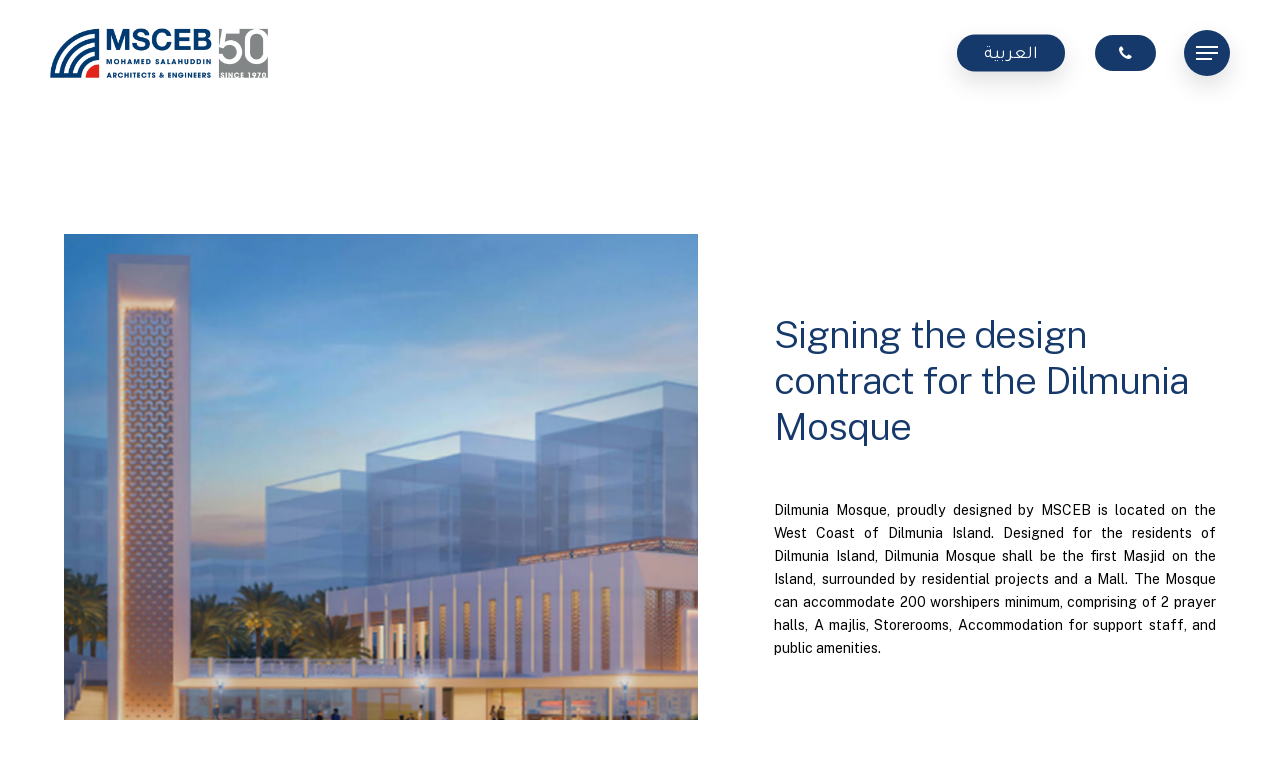

--- FILE ---
content_type: text/html; charset=UTF-8
request_url: https://msceb.com/%D8%AA%D9%88%D9%82%D9%8A%D8%B9-%D8%B9%D9%82%D8%AF-%D8%AA%D8%B5%D9%85%D9%8A%D9%85-%D9%85%D8%B3%D8%AC%D8%AF-%D8%AF%D9%84%D9%85%D9%88%D9%86%D9%8A%D8%A7/
body_size: 12775
content:
<!doctype html><html dir="ltr" lang="en-US" prefix="og: https://ogp.me/ns#" class="no-js"><head><meta charset="UTF-8"><meta name="viewport" content="width=device-width, initial-scale=1, maximum-scale=1, user-scalable=0" /><script async src='https://www.googletagmanager.com/gtag/js?id=G-Y2313ESTGE'></script> <script>window.dataLayer = window.dataLayer || [];
  function gtag(){dataLayer.push(arguments);}
  gtag('js', new Date());

  gtag('config', 'G-Y2313ESTGE');</script><link media="all" href="https://msceb.com/wp-content/cache/autoptimize/css/autoptimize_25ce0c0bd27990cb754d16d62730039d.css" rel="stylesheet"><title>Signing the design contract for the Dilmunia Mosque - MSCEB</title><meta name="description" content="Dilmunia Mosque, proudly designed by MSCEB is located on the West Coast of Dilmunia Island. Designed for the residents of Dilmunia Island, Dilmunia Mosque shall be the first Masjid on the Island, surrounded by residential projects and a Mall. The Mosque can accommodate 200 worshipers minimum, comprising of 2 prayer halls, A majlis, Storerooms, Accommodation for support staff, and public amenities." /><meta name="robots" content="max-image-preview:large" /><meta name="author" content="Rakan Baiz"/><link rel="canonical" href="https://msceb.com/%d8%aa%d9%88%d9%82%d9%8a%d8%b9-%d8%b9%d9%82%d8%af-%d8%aa%d8%b5%d9%85%d9%8a%d9%85-%d9%85%d8%b3%d8%ac%d8%af-%d8%af%d9%84%d9%85%d9%88%d9%86%d9%8a%d8%a7/" /><meta name="generator" content="All in One SEO (AIOSEO) 4.9.3" /><meta property="og:locale" content="en_US" /><meta property="og:site_name" content="MSCEB - Quality is a Tradition" /><meta property="og:type" content="article" /><meta property="og:title" content="Signing the design contract for the Dilmunia Mosque - MSCEB" /><meta property="og:description" content="Dilmunia Mosque, proudly designed by MSCEB is located on the West Coast of Dilmunia Island. Designed for the residents of Dilmunia Island, Dilmunia Mosque shall be the first Masjid on the Island, surrounded by residential projects and a Mall. The Mosque can accommodate 200 worshipers minimum, comprising of 2 prayer halls, A majlis, Storerooms, Accommodation for support staff, and public amenities." /><meta property="og:url" content="https://msceb.com/%d8%aa%d9%88%d9%82%d9%8a%d8%b9-%d8%b9%d9%82%d8%af-%d8%aa%d8%b5%d9%85%d9%8a%d9%85-%d9%85%d8%b3%d8%ac%d8%af-%d8%af%d9%84%d9%85%d9%88%d9%86%d9%8a%d8%a7/" /><meta property="article:published_time" content="2020-09-07T07:33:03+00:00" /><meta property="article:modified_time" content="2023-03-15T10:03:16+00:00" /><meta name="twitter:card" content="summary_large_image" /><meta name="twitter:title" content="Signing the design contract for the Dilmunia Mosque - MSCEB" /><meta name="twitter:description" content="Dilmunia Mosque, proudly designed by MSCEB is located on the West Coast of Dilmunia Island. Designed for the residents of Dilmunia Island, Dilmunia Mosque shall be the first Masjid on the Island, surrounded by residential projects and a Mall. The Mosque can accommodate 200 worshipers minimum, comprising of 2 prayer halls, A majlis, Storerooms, Accommodation for support staff, and public amenities." /> <script type="application/ld+json" class="aioseo-schema">{"@context":"https:\/\/schema.org","@graph":[{"@type":"BlogPosting","@id":"https:\/\/msceb.com\/%d8%aa%d9%88%d9%82%d9%8a%d8%b9-%d8%b9%d9%82%d8%af-%d8%aa%d8%b5%d9%85%d9%8a%d9%85-%d9%85%d8%b3%d8%ac%d8%af-%d8%af%d9%84%d9%85%d9%88%d9%86%d9%8a%d8%a7\/#blogposting","name":"Signing the design contract for the Dilmunia Mosque - MSCEB","headline":"Signing the design contract for the Dilmunia Mosque","author":{"@id":"https:\/\/msceb.com\/author\/rakan\/#author"},"publisher":{"@id":"https:\/\/msceb.com\/#organization"},"image":{"@type":"ImageObject","url":"https:\/\/msceb.com\/wp-content\/uploads\/2022\/12\/\u062a\u0648\u0642\u064a\u0639-\u0639\u0642\u062f-\u062a\u0635\u0645\u064a\u0645-\u0645\u0633\u062c\u062f-\u062f\u0644\u0645\u0648\u0646\u064a\u0627.png","width":1018,"height":587},"datePublished":"2020-09-07T07:33:03+03:00","dateModified":"2023-03-15T10:03:16+03:00","inLanguage":"en-US","mainEntityOfPage":{"@id":"https:\/\/msceb.com\/%d8%aa%d9%88%d9%82%d9%8a%d8%b9-%d8%b9%d9%82%d8%af-%d8%aa%d8%b5%d9%85%d9%8a%d9%85-%d9%85%d8%b3%d8%ac%d8%af-%d8%af%d9%84%d9%85%d9%88%d9%86%d9%8a%d8%a7\/#webpage"},"isPartOf":{"@id":"https:\/\/msceb.com\/%d8%aa%d9%88%d9%82%d9%8a%d8%b9-%d8%b9%d9%82%d8%af-%d8%aa%d8%b5%d9%85%d9%8a%d9%85-%d9%85%d8%b3%d8%ac%d8%af-%d8%af%d9%84%d9%85%d9%88%d9%86%d9%8a%d8%a7\/#webpage"},"articleSection":"News"},{"@type":"BreadcrumbList","@id":"https:\/\/msceb.com\/%d8%aa%d9%88%d9%82%d9%8a%d8%b9-%d8%b9%d9%82%d8%af-%d8%aa%d8%b5%d9%85%d9%8a%d9%85-%d9%85%d8%b3%d8%ac%d8%af-%d8%af%d9%84%d9%85%d9%88%d9%86%d9%8a%d8%a7\/#breadcrumblist","itemListElement":[{"@type":"ListItem","@id":"https:\/\/msceb.com#listItem","position":1,"name":"Home","item":"https:\/\/msceb.com","nextItem":{"@type":"ListItem","@id":"https:\/\/msceb.com\/category\/news\/#listItem","name":"News"}},{"@type":"ListItem","@id":"https:\/\/msceb.com\/category\/news\/#listItem","position":2,"name":"News","item":"https:\/\/msceb.com\/category\/news\/","nextItem":{"@type":"ListItem","@id":"https:\/\/msceb.com\/%d8%aa%d9%88%d9%82%d9%8a%d8%b9-%d8%b9%d9%82%d8%af-%d8%aa%d8%b5%d9%85%d9%8a%d9%85-%d9%85%d8%b3%d8%ac%d8%af-%d8%af%d9%84%d9%85%d9%88%d9%86%d9%8a%d8%a7\/#listItem","name":"Signing the design contract for the Dilmunia Mosque"},"previousItem":{"@type":"ListItem","@id":"https:\/\/msceb.com#listItem","name":"Home"}},{"@type":"ListItem","@id":"https:\/\/msceb.com\/%d8%aa%d9%88%d9%82%d9%8a%d8%b9-%d8%b9%d9%82%d8%af-%d8%aa%d8%b5%d9%85%d9%8a%d9%85-%d9%85%d8%b3%d8%ac%d8%af-%d8%af%d9%84%d9%85%d9%88%d9%86%d9%8a%d8%a7\/#listItem","position":3,"name":"Signing the design contract for the Dilmunia Mosque","previousItem":{"@type":"ListItem","@id":"https:\/\/msceb.com\/category\/news\/#listItem","name":"News"}}]},{"@type":"Organization","@id":"https:\/\/msceb.com\/#organization","name":"Mohamed Salahuddin Architects & Engineers","description":"Quality is a Tradition","url":"https:\/\/msceb.com\/","telephone":"+97317815775","logo":{"@type":"ImageObject","url":"https:\/\/msceb.com\/wp-content\/uploads\/2022\/09\/MSCEB-LOGO-colored-1.png","@id":"https:\/\/msceb.com\/%d8%aa%d9%88%d9%82%d9%8a%d8%b9-%d8%b9%d9%82%d8%af-%d8%aa%d8%b5%d9%85%d9%8a%d9%85-%d9%85%d8%b3%d8%ac%d8%af-%d8%af%d9%84%d9%85%d9%88%d9%86%d9%8a%d8%a7\/#organizationLogo","width":1500,"height":344},"image":{"@id":"https:\/\/msceb.com\/%d8%aa%d9%88%d9%82%d9%8a%d8%b9-%d8%b9%d9%82%d8%af-%d8%aa%d8%b5%d9%85%d9%8a%d9%85-%d9%85%d8%b3%d8%ac%d8%af-%d8%af%d9%84%d9%85%d9%88%d9%86%d9%8a%d8%a7\/#organizationLogo"}},{"@type":"Person","@id":"https:\/\/msceb.com\/author\/rakan\/#author","url":"https:\/\/msceb.com\/author\/rakan\/","name":"Rakan Baiz","image":{"@type":"ImageObject","@id":"https:\/\/msceb.com\/%d8%aa%d9%88%d9%82%d9%8a%d8%b9-%d8%b9%d9%82%d8%af-%d8%aa%d8%b5%d9%85%d9%8a%d9%85-%d9%85%d8%b3%d8%ac%d8%af-%d8%af%d9%84%d9%85%d9%88%d9%86%d9%8a%d8%a7\/#authorImage","url":"https:\/\/secure.gravatar.com\/avatar\/df4db8f7abe5d9a43353ca5abcb8a48173c5f1a446e41aee311d602ebc19618d?s=96&d=mm&r=g","width":96,"height":96,"caption":"Rakan Baiz"}},{"@type":"WebPage","@id":"https:\/\/msceb.com\/%d8%aa%d9%88%d9%82%d9%8a%d8%b9-%d8%b9%d9%82%d8%af-%d8%aa%d8%b5%d9%85%d9%8a%d9%85-%d9%85%d8%b3%d8%ac%d8%af-%d8%af%d9%84%d9%85%d9%88%d9%86%d9%8a%d8%a7\/#webpage","url":"https:\/\/msceb.com\/%d8%aa%d9%88%d9%82%d9%8a%d8%b9-%d8%b9%d9%82%d8%af-%d8%aa%d8%b5%d9%85%d9%8a%d9%85-%d9%85%d8%b3%d8%ac%d8%af-%d8%af%d9%84%d9%85%d9%88%d9%86%d9%8a%d8%a7\/","name":"Signing the design contract for the Dilmunia Mosque - MSCEB","description":"Dilmunia Mosque, proudly designed by MSCEB is located on the West Coast of Dilmunia Island. Designed for the residents of Dilmunia Island, Dilmunia Mosque shall be the first Masjid on the Island, surrounded by residential projects and a Mall. The Mosque can accommodate 200 worshipers minimum, comprising of 2 prayer halls, A majlis, Storerooms, Accommodation for support staff, and public amenities.","inLanguage":"en-US","isPartOf":{"@id":"https:\/\/msceb.com\/#website"},"breadcrumb":{"@id":"https:\/\/msceb.com\/%d8%aa%d9%88%d9%82%d9%8a%d8%b9-%d8%b9%d9%82%d8%af-%d8%aa%d8%b5%d9%85%d9%8a%d9%85-%d9%85%d8%b3%d8%ac%d8%af-%d8%af%d9%84%d9%85%d9%88%d9%86%d9%8a%d8%a7\/#breadcrumblist"},"author":{"@id":"https:\/\/msceb.com\/author\/rakan\/#author"},"creator":{"@id":"https:\/\/msceb.com\/author\/rakan\/#author"},"image":{"@type":"ImageObject","url":"https:\/\/msceb.com\/wp-content\/uploads\/2022\/12\/\u062a\u0648\u0642\u064a\u0639-\u0639\u0642\u062f-\u062a\u0635\u0645\u064a\u0645-\u0645\u0633\u062c\u062f-\u062f\u0644\u0645\u0648\u0646\u064a\u0627.png","@id":"https:\/\/msceb.com\/%d8%aa%d9%88%d9%82%d9%8a%d8%b9-%d8%b9%d9%82%d8%af-%d8%aa%d8%b5%d9%85%d9%8a%d9%85-%d9%85%d8%b3%d8%ac%d8%af-%d8%af%d9%84%d9%85%d9%88%d9%86%d9%8a%d8%a7\/#mainImage","width":1018,"height":587},"primaryImageOfPage":{"@id":"https:\/\/msceb.com\/%d8%aa%d9%88%d9%82%d9%8a%d8%b9-%d8%b9%d9%82%d8%af-%d8%aa%d8%b5%d9%85%d9%8a%d9%85-%d9%85%d8%b3%d8%ac%d8%af-%d8%af%d9%84%d9%85%d9%88%d9%86%d9%8a%d8%a7\/#mainImage"},"datePublished":"2020-09-07T07:33:03+03:00","dateModified":"2023-03-15T10:03:16+03:00"},{"@type":"WebSite","@id":"https:\/\/msceb.com\/#website","url":"https:\/\/msceb.com\/","name":"MSCEB","alternateName":"Mohamed Salahuddin Architects & Engineers","description":"Quality is a Tradition","inLanguage":"en-US","publisher":{"@id":"https:\/\/msceb.com\/#organization"}}]}</script> <link rel='dns-prefetch' href='//client.crisp.chat' /><link rel='dns-prefetch' href='//fonts.googleapis.com' /><link rel="alternate" type="application/rss+xml" title="MSCEB &raquo; Feed" href="https://msceb.com/feed/" /><link rel="alternate" type="application/rss+xml" title="MSCEB &raquo; Comments Feed" href="https://msceb.com/comments/feed/" /><link rel="alternate" type="application/rss+xml" title="MSCEB &raquo; Signing the design contract for the Dilmunia Mosque Comments Feed" href="https://msceb.com/%d8%aa%d9%88%d9%82%d9%8a%d8%b9-%d8%b9%d9%82%d8%af-%d8%aa%d8%b5%d9%85%d9%8a%d9%85-%d9%85%d8%b3%d8%ac%d8%af-%d8%af%d9%84%d9%85%d9%88%d9%86%d9%8a%d8%a7/feed/" /><link rel="alternate" title="oEmbed (JSON)" type="application/json+oembed" href="https://msceb.com/wp-json/oembed/1.0/embed?url=https%3A%2F%2Fmsceb.com%2F%25d8%25aa%25d9%2588%25d9%2582%25d9%258a%25d8%25b9-%25d8%25b9%25d9%2582%25d8%25af-%25d8%25aa%25d8%25b5%25d9%2585%25d9%258a%25d9%2585-%25d9%2585%25d8%25b3%25d8%25ac%25d8%25af-%25d8%25af%25d9%2584%25d9%2585%25d9%2588%25d9%2586%25d9%258a%25d8%25a7%2F" /><link rel="alternate" title="oEmbed (XML)" type="text/xml+oembed" href="https://msceb.com/wp-json/oembed/1.0/embed?url=https%3A%2F%2Fmsceb.com%2F%25d8%25aa%25d9%2588%25d9%2582%25d9%258a%25d8%25b9-%25d8%25b9%25d9%2582%25d8%25af-%25d8%25aa%25d8%25b5%25d9%2585%25d9%258a%25d9%2585-%25d9%2585%25d8%25b3%25d8%25ac%25d8%25af-%25d8%25af%25d9%2584%25d9%2585%25d9%2588%25d9%2586%25d9%258a%25d8%25a7%2F&#038;format=xml" /><link rel="preload" href="https://msceb.com/wp-content/themes/salient/css/fonts/icomoon.woff?v=1.3" as="font" type="font/woff" crossorigin="anonymous"><link rel='stylesheet' id='add_google_fonts-css' href='https://fonts.googleapis.com/css2?family=Noto+Kufi+Arabic%3Awght%40400%3B600&#038;display=swap&#038;ver=6.9' type='text/css' media='all' /><link rel='stylesheet' id='nectar_default_font_open_sans-css' href='https://fonts.googleapis.com/css?family=Open+Sans%3A300%2C400%2C600%2C700&#038;subset=latin%2Clatin-ext&#038;display=swap' type='text/css' media='all' /><link rel='stylesheet' id='salient-wp-menu-dynamic-css' href='https://msceb.com/wp-content/cache/autoptimize/css/autoptimize_single_c4f5b94ca13e62c4bedf61ec1f08ecf9.css?ver=57694' type='text/css' media='all' /><link rel='stylesheet' id='redux-google-fonts-salient_redux-css' href='https://fonts.googleapis.com/css?family=Urbanist%3A700%2C600%2C400%7CPublic+Sans%3A500%2C400%2C300%7CCormorant%3A400italic%2C600%7CSource+Sans+Pro%3A600%7CCastoro%3A400&#038;subset=latin&#038;display=swap&#038;ver=1735545582' type='text/css' media='all' /> <script type="text/javascript" src="https://msceb.com/wp-includes/js/jquery/jquery.min.js?ver=3.7.1" id="jquery-core-js"></script> <script type="text/javascript" id="file_uploads_nfpluginsettings-js-extra">var params = {"clearLogRestUrl":"https://msceb.com/wp-json/nf-file-uploads/debug-log/delete-all","clearLogButtonId":"file_uploads_clear_debug_logger","downloadLogRestUrl":"https://msceb.com/wp-json/nf-file-uploads/debug-log/get-all","downloadLogButtonId":"file_uploads_download_debug_logger"};
//# sourceURL=file_uploads_nfpluginsettings-js-extra</script> <link rel="https://api.w.org/" href="https://msceb.com/wp-json/" /><link rel="alternate" title="JSON" type="application/json" href="https://msceb.com/wp-json/wp/v2/posts/1127" /><link rel="EditURI" type="application/rsd+xml" title="RSD" href="https://msceb.com/xmlrpc.php?rsd" /><meta name="generator" content="WordPress 6.9" /><link rel='shortlink' href='https://msceb.com/?p=1127' />  <script type="text/javascript">/* Default comment here */ 

jQuery(document).ready(function($) {
  $('img[title]').each(function() { $(this).removeAttr('title'); });
});</script> <link rel="alternate" hreflang="en-US" href="https://msceb.com/%D8%AA%D9%88%D9%82%D9%8A%D8%B9-%D8%B9%D9%82%D8%AF-%D8%AA%D8%B5%D9%85%D9%8A%D9%85-%D9%85%D8%B3%D8%AC%D8%AF-%D8%AF%D9%84%D9%85%D9%88%D9%86%D9%8A%D8%A7/"/><link rel="alternate" hreflang="ar" href="https://msceb.com/ar/%D8%AA%D9%88%D9%82%D9%8A%D8%B9-%D8%B9%D9%82%D8%AF-%D8%AA%D8%B5%D9%85%D9%8A%D9%85-%D9%85%D8%B3%D8%AC%D8%AF-%D8%AF%D9%84%D9%85%D9%88%D9%86%D9%8A%D8%A7/"/><link rel="alternate" hreflang="en" href="https://msceb.com/%D8%AA%D9%88%D9%82%D9%8A%D8%B9-%D8%B9%D9%82%D8%AF-%D8%AA%D8%B5%D9%85%D9%8A%D9%85-%D9%85%D8%B3%D8%AC%D8%AF-%D8%AF%D9%84%D9%85%D9%88%D9%86%D9%8A%D8%A7/"/> <script type="text/javascript">var root = document.getElementsByTagName( "html" )[0]; root.setAttribute( "class", "js" );</script><script>window.addEventListener('load', function() {
  var paragraphs = document.querySelectorAll('p span.inner:last-child');
  for (var i = 0; i < paragraphs.length; i++) {
    var textContent = paragraphs[i].textContent;
    if (textContent === 'm' && paragraphs[i] === paragraphs[i].parentNode.lastElementChild) {
      var sup = document.createElement('sup');
      sup.textContent = '2';
      paragraphs[i].appendChild(sup);
    }
  }
});</script> <meta name="generator" content="Powered by WPBakery Page Builder - drag and drop page builder for WordPress."/><link rel="icon" href="https://msceb.com/wp-content/uploads/2023/05/cropped-favicon_msceb-32x32.png" sizes="32x32" /><link rel="icon" href="https://msceb.com/wp-content/uploads/2023/05/cropped-favicon_msceb-192x192.png" sizes="192x192" /><link rel="apple-touch-icon" href="https://msceb.com/wp-content/uploads/2023/05/cropped-favicon_msceb-180x180.png" /><meta name="msapplication-TileImage" content="https://msceb.com/wp-content/uploads/2023/05/cropped-favicon_msceb-270x270.png" /><style type="text/css" id="wp-custom-css">.container-wrap.no-sidebar p {
    text-align: justify !important;
}

#portfolio-extra .nectar-split-heading.font_size_tablet_18px.font_size_phone_16px.font_line_height_1-6.markup-generated.animated-in {
    display: flex
;
    justify-content: center;
    gap: 3px;
}


:lang(ar) #portfolio-extra .nectar-split-heading.font_size_tablet_18px.font_size_phone_16px.font_line_height_1-6.markup-generated.animated-in {
direction: rtl;
}

#portfolio-extra .nectar-split-heading.font_size_tablet_18px.font_size_phone_16px.font_line_height_1-6.markup-generated.animated-in p {
    padding: 0;
}

@media only screen and (min-width: 1000px) {
div#header-row, div#headerrow {
	height: 500px !important;
}
:lang(ar)	#header-row .row_col_wrap_12_inner.col.span_12.left, :lang(ar) #headerrow .row_col_wrap_12_inner.col.span_12.left {
    direction: rtl;
}
	
	:lang(ar) #header-row .nectar-cta, :lang(ar) #headerrow .nectar-cta {
    text-align: right;
    margin-right: 0 !important;
}
}

/* Mobile Responsiveness  */
@media only screen and (max-width: 990px) {
body .bottom_controls .container {
    margin: 0 !important;
	max-width: 100% !important;
}
	.material .blog_next_prev_buttons {
    margin-top: 0 !important;
}
	

	
	#ajax-content-wrap .vc_row.right_padding_5pct .row_col_wrap_12 {
    top: -26px !important;
}
	
	.container-wrap[data-nav-pos=after_project_next_only] #portfolio-nav .controls li.next-project {
    margin: 0 !important;
}
	
		body[data-col-gap="50px"] .wpb_row:not(.full-width-section):not(.full-width-content) {
    margin-bottom: 0 !important;
}
	
li.next-post.only	span {
    font-size: 25px !important;
}
	
.container-wrap[data-nav-pos=after_project_next_only] #portfolio-nav .controls span {
    font-size: 35px !important;
    font-weight: 600 !important;
}

	
	.post .content-inner {
    padding-bottom: 80px !important;
}
	
	.post .content-inner {
    padding-bottom: 0 !important;
}
	
	p, span, div {
		font-size: 16px !important
	}
	
	h1 {
		font-size: 
2.986rem !important
	}
	
	h2 {
		font-size: 2.488rem !important
	}
	
	h3 {
		font-size: 2.074rem !important
	}
	
	h4 {
		font-size: 1.728rem !important
	}
	
	h5 {
		font-size: 1.44rem !important
	}
	
	h6 {
		font-size: 1.2rem !important
	}
	
	
	a.nectar-menu-item-with-icon {
    background: #16396c !important;
    color: white !important;
    padding: 2px 74px !important;
    border-radius: 25px !important;
	}
	i.nectar-menu-icon.fa.fa-phone {
    scale: 0.9 !important;
}
	
	
	
	
}

/* Arabic */

:lang(ar) .nectar-split-heading.font_size_tablet_18px.font_size_phone_16px.font_line_height_1-6.markup-generated.animated-in {
    text-align: center;
}

:lang(ar) .post-area.col.span_12 .row_col_wrap_12.col.span_12.dark.left {
    direction: rtl;
}

:lang(ar) #header-outer header .nectar-menu-icon {
	margin-left: 0;
}

:lang(ar) body.material #header-outer #top .span_9 nav>ul.sf-menu>li:last-child>a {
	margin-left: 0;
}

:lang(ar) body #slide-out-widget-area .inner .off-canvas-menu-container li a {
	font-family: 'Tajawal', sans-serif !important;
}

:lang(ar) body.material[data-header-format=default].rtl #header-outer[data-has-buttons=yes][data-format=default] #top nav>.buttons {
    margin-right: 14px;
}

#header-outer li[class*=menu-item-btn-style]>a:before, #header-outer li[class*=menu-item-btn-style]>a:after {
    height: calc(100% + 20px);
}

#menu-item-2109 span.trp-ls-language-name {
    padding: 0 7px !important;
}

#top nav>ul>.button_solid_color>a:before {
	background: #16396c !important;
}

#menu-item-2109 span.trp-ls-language-name {
		background: transparent !important;
    color: #fff !important;
    border-radius: 0 !important;
    font-size: 18px !important;
}


#header-outer[data-lhe=animated_underline]:not([data-format=left-header]) #top nav>ul>li:not([class*=button_])>a:hover .menu-title-text:after {
    display: none !important;
}

div:lang(ar), :lang(ar) h1, :lang(ar) h2, :lang(ar) h3, :lang(ar) h4, :lang(ar) h5, :lang(ar) h6, :lang(ar) p, :lang(ar) span, :lang(ar) div.subject, :lang(en) span.trp-ls-language-name {
	font-family: 'Tajawal', sans-serif !important;
  line-height: 1.5 !important;
}

:lang(ar) .row_col_wrap_12.col.span_12.dark.left {
	flex-direction: row-reverse;
}

:lang(ar) #ajax-content-wrap .vc_row.inner_row.right_padding_5pct .row_col_wrap_12_inner {
	padding-right: 0 !important;
  padding-left: 5% !important;
}

:lang(ar) a.nectar-button.jumbo.regular.accent-color.regular-button {
	text-align: right !important;
}

:lang(ar) body[data-col-gap*=px] .full-width-content .inner_row[data-column-margin=default]>.span_12 {
    text-align: right !important;
}

:lang(ar) .n-sticky {
    text-align: right !important;
}



/*off canvas styling*/



span.trp-ls-language-name {
    background: #16396c !important;
    color: white !important;
    padding: 7px 51px !important;
    border-radius: 25px !important;
    font-size: 25px !important;
}


/* off canvas social media icons alignment */
#slide-out-widget-area.fullscreen .off-canvas-social-links, #slide-out-widget-area.fullscreen-alt .off-canvas-social-links {
	position: fixed;
	bottom: 30px !important;
	right: 0px !important;
	left: 0px !important;
}
/*----- code ends here ----*/

/* Hide global section (footer) on the homepage */
.home .nectar-global-section.before-footer {
	display: none;
}
/*----- code ends here ----*/

/* footer logo */
.footer_logo{
	max-width: 300px !important;
}
/*----- code ends here ----*/

/* Form styling */
input#nf-field-1, input#nf-field-2, input#nf-field-5, input#nf-field-6, textarea#nf-field-3, input#nf-field-8, input.ninja-forms-field.nf-element.datepicker.pikaday__display.pikaday__display--pikaday.form-control.input, select#nf-field-31, select#nf-field-32, input#nf-field-10, input#nf-field-33, input#nf-field-11, input#nf-field-34, textarea#nf-field-21 {
	border: 0px;
	border-bottom: 1.5px #16396c solid;
	background: transparent;
}
.nf-form-content .nf-field-container #nf-field-35-wrap .nf-field-element .ninja-forms-field{
	padding: 15px 40px;
	background: #16396c;
	font-family: 'public sans'
}
.nf-fu-progress {
	margin-top: 1%;
}
/*----- code ends here ----*/



.nectar-social.fixed.visible, .nectar-social {
    display: none !important;
}

/* News page styling */
.row.hentry.featured-media-under-header{
	display: none;
}
/* .featured-media-under-header__content{
    max-width: 1100px;
    text-align: center;
}
.featured-media-under-header__meta-wrap {
    justify-content: center;
} */
/*----- code ends here ----*/


/* off menu logo styling */
#header-outer[data-transparency-option="1"][data-full-width=true].side-widget-open>header #logo img.dark-version, #header-outer[data-transparent-header=true].light-text>header #logo img.dark-version, #header-outer[data-transparent-header=true].transparent.dark-slide>header #logo img, #header-outer[data-transparent-header=true].dark-text>header #logo img, #header-outer[data-transparent-header=true].dark-text.side-widget-open>header #logo img.dark-version {
    opacity: 1 !important;
}

#header-outer[data-transparency-option="1"][data-full-width=true].side-widget-open {
    background-color: rgba(255,255,255,0) !important;
}
/*----- code ends here ----*/

.crisp-client .cc-tlyw .cc-qfnu {
    background-color: #16396c !important;
}

:lang(ar) body > div.nectar-view-indicator {
    display: flex !important;
    justify-content: center;
    align-items: center;
}

:lang(ar) body > div.nectar-view-indicator > span {
    display: flex !important;
      justify-content: center;
}


#crisp-chatbox a > span:nth-of-type(2) > span>  span {
	transition: all 0.3s;
	background-image: url(https://msceb.com/wp-content/uploads/2023/04/chat.svg) !important;
}

#crisp-chatbox a:nth-child(2) > span, #crisp-chatbox > div > div > div:first-child > div, #crisp-chatbox div[data-from="operator"] > span:nth-of-type(3) > span > span {
	background-color: #16396c !important;
}


#crisp-chatbox a[href="https://crisp.chat/en/livechat/?ref=chatbox&domain=fthm.me&name=MSCEB"] {
	display: none !important;
}

#crisp-chatbox > div > div > div:first-child > div a {
	background-color: #12305c !important;
}

#crisp-chatbox > div > div > div > div > div > span > span > span {
	border-color: #12305c !important;
}


#crisp-chatbox div > a[data-visible=true] span:nth-of-type(2) > span > span {
	background-image: url([data-uri])!important;  !important
}

span.sqm-highlight:after {
    content: "2";
    vertical-align: super;
    font-size: 12px;
	    transition: transform 1.2s cubic-bezier(.25,1,.5,1),opacity 1.2s cubic-bezier(.25,1,.5,1);
}

#portfolio-nav h3:before {
    content: "Explore";
    font-size: 1rem;
}
#portfolio-nav h3 {
display: flex;
    flex-direction: column;
}
.divider-vertical {
    background-color: white;
}

div#portfolio-nav h3 > span:first-of-type {
    display: none;
}
.nectar-view-indicator.style-default {
    width: 55px !important;
    height: 55px !important;
    display: flex;
    justify-content: center;
    align-items: center;
}

.nectar-drag-indicator {
    display: none !important;
}

li.trp-language-switcher-container > a > span {
    transform: translateY(2px) !important;
}

#header-outer[data-lhe=animated_underline] #top nav>ul>li>a, #top nav>ul>li[class*=button_solid_color]>a {
    display: flex;
}

.mobile-only span.trp-ls-language-name {
    padding-top: 10px !important;
}

@media only screen and (max-width: 990px) {
img.img-with-animation.skip-lazy.footer_logo.nectar-lazy.loaded {
    transform: scale(0.7) !important;
}
}

button.pum-close.popmake-close{
    color: white !important;   
}</style><noscript><style>.wpb_animate_when_almost_visible { opacity: 1; }</style></noscript><link data-pagespeed-no-defer data-nowprocket data-wpacu-skip nitro-exclude data-no-optimize data-noptimize data-no-optimize="1" rel='stylesheet' id='main-styles-non-critical-css' href='https://msceb.com/wp-content/cache/autoptimize/css/autoptimize_single_0e1c1557a6c99caa01a3efe9d5a589b4.css?ver=15.0' type='text/css' media='all' /><link data-pagespeed-no-defer data-nowprocket data-wpacu-skip nitro-exclude data-no-optimize data-noptimize data-no-optimize="1" rel='stylesheet' id='fancyBox-css' href='https://msceb.com/wp-content/cache/autoptimize/css/autoptimize_single_838f39a33c50d58ef26968be68db0516.css?ver=3.3.1' type='text/css' media='all' /><link data-pagespeed-no-defer data-nowprocket data-wpacu-skip nitro-exclude data-no-optimize data-noptimize data-no-optimize="1" rel='stylesheet' id='nectar-ocm-core-css' href='https://msceb.com/wp-content/cache/autoptimize/css/autoptimize_single_8231e592ee0102c4be43c2eea94473e1.css?ver=15.0' type='text/css' media='all' /><link data-pagespeed-no-defer data-nowprocket data-wpacu-skip nitro-exclude data-no-optimize data-noptimize data-no-optimize="1" rel='stylesheet' id='nectar-ocm-fullscreen-legacy-css' href='https://msceb.com/wp-content/cache/autoptimize/css/autoptimize_single_02fe564e86e98c3c83d7f50c7af9f5bc.css?ver=15.0' type='text/css' media='all' /></head><body class="wp-singular post-template-default single single-post postid-1127 single-format-standard wp-theme-salient wp-child-theme-salient-child translatepress-en_US material wpb-js-composer js-comp-ver-6.9.0 vc_responsive" data-footer-reveal="false" data-footer-reveal-shadow="none" data-header-format="default" data-body-border="off" data-boxed-style="" data-header-breakpoint="1000" data-dropdown-style="minimal" data-cae="easeOutQuart" data-cad="1500" data-megamenu-width="contained" data-aie="none" data-ls="fancybox" data-apte="horizontal_swipe_basic" data-hhun="0" data-fancy-form-rcs="1" data-form-style="default" data-form-submit="regular" data-is="minimal" data-button-style="rounded_shadow" data-user-account-button="false" data-flex-cols="true" data-col-gap="50px" data-header-inherit-rc="false" data-header-search="false" data-animated-anchors="true" data-ajax-transitions="true" data-full-width-header="true" data-slide-out-widget-area="true" data-slide-out-widget-area-style="fullscreen-alt" data-user-set-ocm="1" data-loading-animation="spin" data-bg-header="false" data-responsive="1" data-ext-responsive="true" data-ext-padding="70" data-header-resize="0" data-header-color="custom" data-cart="false" data-remove-m-parallax="" data-remove-m-video-bgs="" data-m-animate="1" data-force-header-trans-color="light" data-smooth-scrolling="0" data-permanent-transparent="false" > <script type="text/javascript">(function(window, document) {

		 if(navigator.userAgent.match(/(Android|iPod|iPhone|iPad|BlackBerry|IEMobile|Opera Mini)/)) {
			 document.body.className += " using-mobile-browser mobile ";
		 }

		 if( !("ontouchstart" in window) ) {

			 var body = document.querySelector("body");
			 var winW = window.innerWidth;
			 var bodyW = body.clientWidth;

			 if (winW > bodyW + 4) {
				 body.setAttribute("style", "--scroll-bar-w: " + (winW - bodyW - 4) + "px");
			 } else {
				 body.setAttribute("style", "--scroll-bar-w: 0px");
			 }
		 }

	 })(window, document);</script><a href="#ajax-content-wrap" class="nectar-skip-to-content">Skip to main content</a><div class="ocm-effect-wrap"><div class="ocm-effect-wrap-inner"><div id="ajax-loading-screen" data-disable-mobile="1" data-disable-fade-on-click="0" data-effect="horizontal_swipe_basic" data-method="standard"><div class="reveal-1"></div><div class="reveal-2"></div></div><div id="header-space"  data-header-mobile-fixed='1'></div><div id="header-outer" data-has-menu="true" data-has-buttons="yes" data-header-button_style="shadow_hover_scale" data-using-pr-menu="false" data-mobile-fixed="1" data-ptnm="1" data-lhe="animated_underline" data-user-set-bg="#ffffff" data-format="default" data-permanent-transparent="false" data-megamenu-rt="0" data-remove-fixed="0" data-header-resize="0" data-cart="false" data-transparency-option="" data-box-shadow="none" data-shrink-num="6" data-using-secondary="0" data-using-logo="1" data-logo-height="50" data-m-logo-height="35" data-padding="28" data-full-width="true" data-condense="false" ><div id="search-outer" class="nectar"><div id="search"><div class="container"><div id="search-box"><div class="inner-wrap"><div class="col span_12"><form role="search" action="https://msceb.com/" method="GET"> <input type="text" name="s" id="s" value="" aria-label="Search" placeholder="Type what you&#039;re looking for" /></form></div></div></div><div id="close"><a href="#"><span class="screen-reader-text">Close Search</span> <span class="close-wrap"> <span class="close-line close-line1"></span> <span class="close-line close-line2"></span> </span> </a></div></div></div></div><header id="top"><div class="container"><div class="row"><div class="col span_3"> <a id="logo" href="https://msceb.com" data-supplied-ml-starting-dark="false" data-supplied-ml-starting="false" data-supplied-ml="false" > <img class="stnd skip-lazy" width="1500" height="344" alt="MSCEB" src="https://msceb.com/wp-content/uploads/2022/09/MSCEB-LOGO-colored-1.png"  /><img class="starting-logo skip-lazy" width="1500" height="344" alt="MSCEB" src="https://msceb.com/wp-content/uploads/2022/09/MSCEB-LOGO-white-1.png"  /><img class="starting-logo dark-version skip-lazy" width="1500" height="344" alt="MSCEB" src="https://msceb.com/wp-content/uploads/2022/09/MSCEB-LOGO-colored-1.png"  /> </a></div><div class="col span_9 col_last"><div class="nectar-mobile-only mobile-header"><div class="inner"></div></div><div class="slide-out-widget-area-toggle mobile-icon fullscreen-alt" data-custom-color="true" data-icon-animation="simple-transform"><div> <a href="#sidewidgetarea" aria-label="Navigation Menu" aria-expanded="false" class="closed"> <span class="screen-reader-text">Menu</span><span aria-hidden="true"> <i class="lines-button x2"> <i class="lines"></i> </i> </span> </a></div></div><nav><ul class="sf-menu"><li id="menu-item-2109" class="trp-language-switcher-container menu-item menu-item-type-post_type menu-item-object-language_switcher button_solid_color menu-item-2109"><a href="https://msceb.com/ar/%D8%AA%D9%88%D9%82%D9%8A%D8%B9-%D8%B9%D9%82%D8%AF-%D8%AA%D8%B5%D9%85%D9%8A%D9%85-%D9%85%D8%B3%D8%AC%D8%AF-%D8%AF%D9%84%D9%85%D9%88%D9%86%D9%8A%D8%A7/"><span class="menu-title-text"><span data-no-translation><span class="trp-ls-language-name">العربية</span></span></span></a></li><li id="menu-item-701" class="menu-item menu-item-type-custom menu-item-object-custom nectar-regular-menu-item menu-item-btn-style-button_accent-color menu-item-has-icon menu-item-hidden-text menu-item-701"><a href="tel:17815775"><i class="nectar-menu-icon fa fa-phone"></i><span class="menu-title-text">Menu Item</span></a></li></ul><ul class="buttons sf-menu" data-user-set-ocm="1"><li class="slide-out-widget-area-toggle" data-icon-animation="simple-transform" data-custom-color="true"><div> <a href="#sidewidgetarea" aria-label="Navigation Menu" aria-expanded="false" class="closed"> <span class="screen-reader-text">Menu</span><span aria-hidden="true"> <i class="lines-button x2"> <i class="lines"></i> </i> </span> </a></div></li></ul></nav></div></div></div></header></div><div id="ajax-content-wrap"><div class="container-wrap no-sidebar" data-midnight="dark" data-remove-post-date="0" data-remove-post-author="0" data-remove-post-comment-number="0"><div class="container main-content"><div class="row hentry featured-media-under-header" data-animate="fade_in"><div class="featured-media-under-header__content"><div class="featured-media-under-header__cat-wrap"> <span class="meta-category nectar-inherit-label"> <a class="news nectar-inherit-border-radius nectar-bg-hover-accent-color" href="https://msceb.com/category/news/" alt="View all posts in News">News</a></span></div><h1 class="entry-title">Signing the design contract for the Dilmunia Mosque</h1><div class="featured-media-under-header__meta-wrap nectar-link-underline-effect"> <span class="meta-author vcard author"><noscript><img alt='Rakan Baiz' src='https://secure.gravatar.com/avatar/df4db8f7abe5d9a43353ca5abcb8a48173c5f1a446e41aee311d602ebc19618d?s=40&#038;d=mm&#038;r=g' srcset='https://secure.gravatar.com/avatar/df4db8f7abe5d9a43353ca5abcb8a48173c5f1a446e41aee311d602ebc19618d?s=80&#038;d=mm&#038;r=g 2x' class='avatar avatar-40 photo' height='40' width='40' decoding='async'/></noscript><img alt='Rakan Baiz' src='data:image/svg+xml,%3Csvg%20xmlns=%22http://www.w3.org/2000/svg%22%20viewBox=%220%200%2040%2040%22%3E%3C/svg%3E' data-src='https://secure.gravatar.com/avatar/df4db8f7abe5d9a43353ca5abcb8a48173c5f1a446e41aee311d602ebc19618d?s=40&#038;d=mm&#038;r=g' data-srcset='https://secure.gravatar.com/avatar/df4db8f7abe5d9a43353ca5abcb8a48173c5f1a446e41aee311d602ebc19618d?s=80&#038;d=mm&#038;r=g 2x' class='lazyload avatar avatar-40 photo' height='40' width='40' decoding='async'/><span class="fn"><a href="https://msceb.com/author/rakan/" title="Posts by Rakan Baiz" rel="author">Rakan Baiz</a></span></span><span class="meta-date date published">September 7, 2020</span><span class="meta-date date updated rich-snippet-hidden">March 15th, 2023</span><span class="meta-reading-time">1 min read</span></div></div></div><div class="row"><div class="post-area col  span_12 col_last" role="main"><article id="post-1127" class="post-1127 post type-post status-publish format-standard has-post-thumbnail category-news"><div class="inner-wrap"><div class="post-content" data-hide-featured-media="1"><div class="content-inner"><div id="fws_696d26103170d"  data-column-margin="default" data-midnight="dark" data-top-percent="10%" data-bottom-percent="5%"  class="wpb_row vc_row-fluid vc_row full-width-content vc_row-o-equal-height vc_row-flex vc_row-o-content-middle  right_padding_5pct left_padding_5pct"  style="padding-top: calc(100vw * 0.10); padding-bottom: calc(100vw * 0.05); "><div class="row-bg-wrap" data-bg-animation="none" data-bg-animation-delay="" data-bg-overlay="false"><div class="inner-wrap row-bg-layer" ><div class="row-bg viewport-desktop"  style=""></div></div></div><div class="row_col_wrap_12 col span_12 dark left"><div  class="vc_col-sm-7 wpb_column column_container vc_column_container col padding-3-percent no-extra-padding_tablet no-extra-padding_phone "  data-padding-pos="right" data-has-bg-color="false" data-bg-color="" data-bg-opacity="1" data-animation="" data-delay="0" ><div class="vc_column-inner" ><div class="wpb_wrapper"><div id="fws_696d2610317f8" data-midnight="" data-column-margin="default" class="wpb_row vc_row-fluid vc_row inner_row  bottom_padding_tablet_40px"  style=""><div class="row-bg-wrap"><div class="row-bg" ></div></div><div class="row_col_wrap_12_inner col span_12  left"><div style="" class="vc_col-sm-12 wpb_column column_container vc_column_container col child_column no-extra-padding inherit_tablet inherit_phone "  data-using-bg="true" data-bg-cover="true" data-padding-pos="all" data-has-bg-color="false" data-bg-color="" data-bg-opacity="1" data-animation="" data-delay="0" ><div class="vc_column-inner" ><div class="column-image-bg-wrap column-bg-layer viewport-desktop" data-n-parallax-bg="true" data-parallax-speed="very_subtle" data-bg-pos="center center" data-bg-animation="none" data-bg-overlay="false"><div class="inner-wrap"><div class="column-image-bg parallax-layer" style="" data-nectar-img-src="https://msceb.com/wp-content/uploads/2022/12/توقيع-عقد-تصميم-مسجد-دلمونيا.png"></div></div></div><div class="wpb_wrapper"><div class="divider-wrap height_tablet_50vh " data-alignment="default"><div style="height: 70vh;" class="divider"></div></div></div></div></div></div></div></div></div></div><div  class="vc_col-sm-5 wpb_column column_container vc_column_container col padding-3-percent inherit_tablet inherit_phone "  data-padding-pos="left" data-has-bg-color="false" data-bg-color="" data-bg-opacity="1" data-animation="" data-delay="0" ><div class="vc_column-inner" ><div class="wpb_wrapper"><div class="nectar-split-heading " data-align="default" data-m-align="inherit" data-text-effect="none" data-animation-type="line-reveal-by-space" data-animation-delay="0" data-animation-offset="" data-m-rm-animation="" data-stagger="" data-custom-font-size="true" style="font-size: 3vw; line-height: 3.3vw;"><h2 style=" color: #16396c;">Signing the design contract for the Dilmunia Mosque</h2></div><div class="divider-wrap" data-alignment="default"><div style="height: 25px;" class="divider"></div></div><div class="nectar-split-heading  font_size_tablet_18px font_size_phone_16px font_line_height_1-7 " data-align="default" data-m-align="inherit" data-text-effect="none" data-animation-type="line-reveal-by-space" data-animation-delay="0" data-animation-offset="" data-m-rm-animation="" data-stagger="" data-custom-font-size="true" style="font-size: 1.1vw; line-height: 1.21vw;"><p >Dilmunia Mosque, proudly designed by MSCEB is located on the West Coast of Dilmunia Island. Designed for the residents of Dilmunia Island, Dilmunia Mosque shall be the first Masjid on the Island, surrounded by residential projects and a Mall. The Mosque can accommodate 200 worshipers minimum, comprising of 2 prayer halls, A majlis, Storerooms, Accommodation for support staff, and public amenities.</p></div></div></div></div></div></div></div></div></div></article></div></div><div class="row"><div data-post-header-style="image_under" class="blog_next_prev_buttons vc_row-fluid wpb_row  standard_section" data-style="fullwidth_next_prev" data-midnight="light"><ul class="controls"><li class="previous-post "><div class="post-bg-img" data-nectar-img-src="https://msceb.com/wp-content/uploads/2022/12/Future-Generation-Reserve-Fund-Tower-at-BFH-begins-construction.png"></div><a href="https://msceb.com/future-generation-reserve-fund-tower-at-bfh-begins-construction/" aria-label="Future Generation Reserve Fund Tower at BFH begins construction"></a><h3><span>Previous Post</span><span class="text">Future Generation Reserve Fund Tower at BFH begins construction <svg class="next-arrow" aria-hidden="true" xmlns="http://www.w3.org/2000/svg" xmlns:xlink="http://www.w3.org/1999/xlink" viewBox="0 0 39 12"><line class="top" x1="23" y1="-0.5" x2="29.5" y2="6.5" stroke="#ffffff;"></line><line class="bottom" x1="23" y1="12.5" x2="29.5" y2="5.5" stroke="#ffffff;"></line></svg><span class="line"></span></span></h3></li><li class="next-post "><div class="post-bg-img" data-nectar-img-src="https://msceb.com/wp-content/uploads/2022/12/استقبلت-مؤسسة-محمد-صلاح-الدين-للإستشارات-الهندسية-طلبة-مدرسة-ابن-خلدون-الوطنية.png"></div><a href="https://msceb.com/msceb-welcomed-the-students-of-ibn-khaldoun-national-school/" aria-label="MSCEB welcomed the students of Ibn Khaldoun National School"></a><h3><span>Next Post</span><span class="text">MSCEB welcomed the students of Ibn Khaldoun National School <svg class="next-arrow" aria-hidden="true" xmlns="http://www.w3.org/2000/svg" xmlns:xlink="http://www.w3.org/1999/xlink" viewBox="0 0 39 12"><line class="top" x1="23" y1="-0.5" x2="29.5" y2="6.5" stroke="#ffffff;"></line><line class="bottom" x1="23" y1="12.5" x2="29.5" y2="5.5" stroke="#ffffff;"></line></svg><span class="line"></span></span></h3></li></ul></div><div class="row vc_row-fluid full-width-section related-post-wrap" data-using-post-pagination="true" data-midnight="dark"><div class="row-bg-wrap"><div class="row-bg"></div></div><h3 class="related-title ">Recommended For You</h3><div class="row span_12 blog-recent related-posts columns-3" data-style="material" data-color-scheme="light"><div class="col span_4"><div class="inner-wrap post-4401 post type-post status-publish format-standard has-post-thumbnail category-news"> <a href="https://msceb.com/the-salahuddin-architecture-2025-award/" class="img-link"><span class="post-featured-img"><img class="nectar-lazy skip-lazy" height="403" width="600" alt="" data-nectar-img-src="https://msceb.com/wp-content/uploads/2025/06/min-salahuddin-Award-2025-2-600x403.webp"  src="data:image/svg+xml;charset=utf-8,%3Csvg%20xmlns%3D'http%3A%2F%2Fwww.w3.org%2F2000%2Fsvg'%20viewBox%3D'0%200%20600%20403'%2F%3E" /></span></a> <span class="meta-category"><a class="news" href="https://msceb.com/category/news/">News</a></span> <a class="entire-meta-link" href="https://msceb.com/the-salahuddin-architecture-2025-award/" aria-label="The Salahuddin Architecture 2025 Award"></a><div class="article-content-wrap"><div class="post-header"> <span class="meta"> </span><h3 class="title">The Salahuddin Architecture 2025 Award</h3></div><div class="grav-wrap"><noscript><img alt='Eyad Malalla' src='https://secure.gravatar.com/avatar/acddc7319103a322c61171fb49cf7ad2b95b3e8bbfde1d30ccf45956b740e79e?s=70&#038;d=mm&#038;r=g' srcset='https://secure.gravatar.com/avatar/acddc7319103a322c61171fb49cf7ad2b95b3e8bbfde1d30ccf45956b740e79e?s=140&#038;d=mm&#038;r=g 2x' class='avatar avatar-70 photo' height='70' width='70' decoding='async'/></noscript><img alt='Eyad Malalla' src='data:image/svg+xml,%3Csvg%20xmlns=%22http://www.w3.org/2000/svg%22%20viewBox=%220%200%2070%2070%22%3E%3C/svg%3E' data-src='https://secure.gravatar.com/avatar/acddc7319103a322c61171fb49cf7ad2b95b3e8bbfde1d30ccf45956b740e79e?s=70&#038;d=mm&#038;r=g' data-srcset='https://secure.gravatar.com/avatar/acddc7319103a322c61171fb49cf7ad2b95b3e8bbfde1d30ccf45956b740e79e?s=140&#038;d=mm&#038;r=g 2x' class='lazyload avatar avatar-70 photo' height='70' width='70' decoding='async'/><div class="text"> <a href="https://msceb.com/author/eyad/">Eyad Malalla</a><span>June 3, 2025</span></div></div></div></div></div><div class="col span_4"><div class="inner-wrap post-4396 post type-post status-publish format-standard has-post-thumbnail category-news"> <a href="https://msceb.com/msceb-organized-a-field-visit-for-civil-engineering-students-from-ice-at-the-university-of-bahrain/" class="img-link"><span class="post-featured-img"><img class="nectar-lazy skip-lazy" height="403" width="600" alt="" data-nectar-img-src="https://msceb.com/wp-content/uploads/2025/06/min-Haider-HD-Visit-post-2-square-600x403.webp"  src="data:image/svg+xml;charset=utf-8,%3Csvg%20xmlns%3D'http%3A%2F%2Fwww.w3.org%2F2000%2Fsvg'%20viewBox%3D'0%200%20600%20403'%2F%3E" /></span></a> <span class="meta-category"><a class="news" href="https://msceb.com/category/news/">News</a></span> <a class="entire-meta-link" href="https://msceb.com/msceb-organized-a-field-visit-for-civil-engineering-students-from-ice-at-the-university-of-bahrain/" aria-label="MSCEB organized a field visit for Civil Engineering students from ICE at the University of Bahrain"></a><div class="article-content-wrap"><div class="post-header"> <span class="meta"> </span><h3 class="title">MSCEB organized a field visit for Civil Engineering students from ICE at the University of Bahrain</h3></div><div class="grav-wrap"><noscript><img alt='Eyad Malalla' src='https://secure.gravatar.com/avatar/acddc7319103a322c61171fb49cf7ad2b95b3e8bbfde1d30ccf45956b740e79e?s=70&#038;d=mm&#038;r=g' srcset='https://secure.gravatar.com/avatar/acddc7319103a322c61171fb49cf7ad2b95b3e8bbfde1d30ccf45956b740e79e?s=140&#038;d=mm&#038;r=g 2x' class='avatar avatar-70 photo' height='70' width='70' decoding='async'/></noscript><img alt='Eyad Malalla' src='data:image/svg+xml,%3Csvg%20xmlns=%22http://www.w3.org/2000/svg%22%20viewBox=%220%200%2070%2070%22%3E%3C/svg%3E' data-src='https://secure.gravatar.com/avatar/acddc7319103a322c61171fb49cf7ad2b95b3e8bbfde1d30ccf45956b740e79e?s=70&#038;d=mm&#038;r=g' data-srcset='https://secure.gravatar.com/avatar/acddc7319103a322c61171fb49cf7ad2b95b3e8bbfde1d30ccf45956b740e79e?s=140&#038;d=mm&#038;r=g 2x' class='lazyload avatar avatar-70 photo' height='70' width='70' decoding='async'/><div class="text"> <a href="https://msceb.com/author/eyad/">Eyad Malalla</a><span>May 5, 2025</span></div></div></div></div></div><div class="col span_4"><div class="inner-wrap post-4043 post type-post status-publish format-standard has-post-thumbnail category-news"> <a href="https://msceb.com/msceb-celebrates-winning-2-awards-at-the-arabian-property-awards-with-al-mabarrah-alkhalifia-foundation-development/" class="img-link"><span class="post-featured-img"><img class="nectar-lazy skip-lazy" height="403" width="600" alt="" data-nectar-img-src="https://msceb.com/wp-content/uploads/2024/12/min-MKF-2-Award-600x403.webp"  src="data:image/svg+xml;charset=utf-8,%3Csvg%20xmlns%3D'http%3A%2F%2Fwww.w3.org%2F2000%2Fsvg'%20viewBox%3D'0%200%20600%20403'%2F%3E" /></span></a> <span class="meta-category"><a class="news" href="https://msceb.com/category/news/">News</a></span> <a class="entire-meta-link" href="https://msceb.com/msceb-celebrates-winning-2-awards-at-the-arabian-property-awards-with-al-mabarrah-alkhalifia-foundation-development/" aria-label="MSCEB Celebrates Winning 2 Awards at the Arabian Property Awards with Al Mabarrah AlKhalifia Foundation Development"></a><div class="article-content-wrap"><div class="post-header"> <span class="meta"> </span><h3 class="title">MSCEB Celebrates Winning 2 Awards at the Arabian Property Awards with Al Mabarrah AlKhalifia Foundation Development</h3></div><div class="grav-wrap"><noscript><img alt='Eyad Malalla' src='https://secure.gravatar.com/avatar/acddc7319103a322c61171fb49cf7ad2b95b3e8bbfde1d30ccf45956b740e79e?s=70&#038;d=mm&#038;r=g' srcset='https://secure.gravatar.com/avatar/acddc7319103a322c61171fb49cf7ad2b95b3e8bbfde1d30ccf45956b740e79e?s=140&#038;d=mm&#038;r=g 2x' class='avatar avatar-70 photo' height='70' width='70' decoding='async'/></noscript><img alt='Eyad Malalla' src='data:image/svg+xml,%3Csvg%20xmlns=%22http://www.w3.org/2000/svg%22%20viewBox=%220%200%2070%2070%22%3E%3C/svg%3E' data-src='https://secure.gravatar.com/avatar/acddc7319103a322c61171fb49cf7ad2b95b3e8bbfde1d30ccf45956b740e79e?s=70&#038;d=mm&#038;r=g' data-srcset='https://secure.gravatar.com/avatar/acddc7319103a322c61171fb49cf7ad2b95b3e8bbfde1d30ccf45956b740e79e?s=140&#038;d=mm&#038;r=g 2x' class='lazyload avatar avatar-70 photo' height='70' width='70' decoding='async'/><div class="text"> <a href="https://msceb.com/author/eyad/">Eyad Malalla</a><span>December 12, 2024</span></div></div></div></div></div></div></div><div class="comments-section" data-author-bio="false"><div class="comment-wrap " data-midnight="dark" data-comments-open="false"></div></div></div></div><div class="nectar-global-section before-footer"><div class="container normal-container row"><div id="global-footer"  data-column-margin="default" data-midnight="dark" data-top-percent="2%" data-bottom-percent="2%"  class="wpb_row vc_row-fluid vc_row full-width-section vc_row-o-equal-height vc_row-flex vc_row-o-content-middle  top_padding_tablet_4pct top_padding_phone_8pct bottom_padding_tablet_4pct bottom_padding_phone_8pct"  style="padding-top: calc(100vw * 0.02); padding-bottom: calc(100vw * 0.02); "><div class="row-bg-wrap" data-bg-animation="none" data-bg-animation-delay="" data-bg-overlay="false"><div class="inner-wrap row-bg-layer" ><div class="row-bg viewport-desktop using-bg-color"  style="background-color: #16396b; "></div></div></div><div class="nectar-shape-divider-wrap " style=" height:1px;"  data-height="1" data-front="" data-style="straight_section" data-position="top" ><svg class="nectar-shape-divider" aria-hidden="true" fill="rgba(10,10,10,0.1)" xmlns="http://www.w3.org/2000/svg" viewBox="0 0 100 10" preserveAspectRatio="none"> <polygon points="104 10, 104 0, 0 0, 0 10"></polygon> </svg></div><div class="row_col_wrap_12 col span_12 dark left"><div  class="vc_col-sm-4 wpb_column column_container vc_column_container col no-extra-padding force-desktop-text-align-left force-tablet-text-align-center force-phone-text-align-center inherit_tablet inherit_phone "  data-padding-pos="all" data-has-bg-color="false" data-bg-color="" data-bg-opacity="1" data-animation="" data-delay="0" ><div class="vc_column-inner" ><div class="wpb_wrapper"><div id="fws_696d261035c62" data-midnight="" data-column-margin="default" class="wpb_row vc_row-fluid vc_row inner_row vc_row-o-equal-height vc_row-flex vc_row-o-content-middle"  style=""><div class="row-bg-wrap"><div class="row-bg" ></div></div><div class="row_col_wrap_12_inner col span_12  left"><div  class="vc_col-sm-12 social-icons wpb_column column_container vc_column_container col child_column no-extra-padding column_element_direction_desktop_horizontal inherit_tablet inherit_phone "   data-padding-pos="all" data-has-bg-color="false" data-bg-color="" data-bg-opacity="1" data-animation="" data-delay="0" ><div class="vc_column-inner" ><div class="wpb_wrapper"><div class="nectar_icon_wrap " data-style="default" data-padding="20px" data-color="extra-color-2" style="" ><div class="nectar_icon" ><a href="https://www.instagram.com/msceb/?hl=en" ></a><i style="font-size: 28px; line-height: 28px; height: 28px; width: 28px;" class="fa fa-instagram"></i></div></div><div class="nectar_icon_wrap " data-style="default" data-padding="20px" data-color="extra-color-2" style="" ><div class="nectar_icon" ><a href="https://www.facebook.com/MSCEB.BH/" ></a><i style="font-size: 28px; line-height: 28px; height: 28px; width: 28px;" class="fa fa-facebook-square"></i></div></div><div class="nectar_icon_wrap " data-style="default" data-padding="20px" data-color="extra-color-2" style="" ><div class="nectar_icon" ><a href="https://www.linkedin.com/company/msceb/" ></a><i style="font-size: 28px; line-height: 28px; height: 28px; width: 28px;" class="fa fa-linkedin-square"></i></div></div><div class="wpb_text_column wpb_content_element " ><div class="wpb_wrapper"></div></div></div></div></div></div></div></div></div></div><div  class="vc_col-sm-4 wpb_column column_container vc_column_container col no-extra-padding force-desktop-text-align-center force-tablet-text-align-center force-phone-text-align-center inherit_tablet inherit_phone "  data-padding-pos="all" data-has-bg-color="false" data-bg-color="" data-bg-opacity="1" data-animation="" data-delay="0" ><div class="vc_column-inner" ><div class="wpb_wrapper"><div class="img-with-aniamtion-wrap center" data-max-width="100%" data-max-width-mobile="default" data-shadow="none" data-animation="none" ><div class="inner"><div class="hover-wrap"><div class="hover-wrap-inner"> <a href="https://msceb.com/" target="_self" class="center"> <img decoding="async" class="img-with-animation skip-lazy footer_logo nectar-lazy" data-delay="0" height="168" width="500" data-animation="none" data-nectar-img-src="https://msceb.com/wp-content/uploads/2022/08/MSCEB-LOGO-WHITE.png" src="data:image/svg+xml;charset=utf-8,%3Csvg%20xmlns%3D'http%3A%2F%2Fwww.w3.org%2F2000%2Fsvg'%20viewBox%3D'0%200%20500%20168'%2F%3E" alt="" data-nectar-img-srcset="https://msceb.com/wp-content/uploads/2022/08/MSCEB-LOGO-WHITE.png 500w, https://msceb.com/wp-content/uploads/2022/08/MSCEB-LOGO-WHITE-300x101.png 300w" sizes="(max-width: 500px) 100vw, 500px" /> </a></div></div></div></div></div></div></div><div  class="vc_col-sm-4 wpb_column column_container vc_column_container col centered-text no-extra-padding column_element_direction_desktop_horizontal force-desktop-text-align-right el_spacing_0px top_margin_tablet_10px bottom_margin_tablet_10px inherit_tablet inherit_phone "  data-padding-pos="all" data-has-bg-color="false" data-bg-color="" data-bg-opacity="1" data-animation="" data-delay="0" ><div class="vc_column-inner" ><div class="wpb_wrapper"><div class="nectar-cta  alignment_tablet_default alignment_phone_default display_tablet_inherit display_phone_inherit " data-color="default" data-using-bg="false" data-display="inline" data-style="underline" data-alignment="center" data-text-color="custom" ><h6 style="color: #ffffff;"> <span class="link_wrap" style="padding-top: 10px; padding-right: 10px; padding-bottom: 10px; padding-left: 10px;"><a  class="link_text" style="border-color: #ffffff;" href="">Privacy Policy</a></span></h6></div><div class="nectar-cta  alignment_tablet_default alignment_phone_default display_tablet_inherit display_phone_inherit " data-color="default" data-using-bg="false" data-display="inline" data-style="underline" data-alignment="center" data-text-color="custom" ><h6 style="color: #ffffff;"> <span class="link_wrap" style="padding-top: 10px; padding-right: 10px; padding-bottom: 10px; padding-left: 10px;"><a  class="link_text" style="border-color: #ffffff;" href="">Legal</a></span></h6></div><div class="nectar-cta  alignment_tablet_default alignment_phone_default display_tablet_inherit display_phone_inherit " data-color="default" data-using-bg="false" data-display="inline" data-style="underline" data-alignment="center" data-text-color="custom" ><h6 style="color: #ffffff;"> <span class="link_wrap" style="padding-top: 10px; padding-right: 10px; padding-bottom: 10px; padding-left: 10px;"><a  class="link_text" style="border-color: #ffffff;" href="">Terms &amp; Conditions</a></span></h6></div></div></div></div></div></div><div id="fws_696d261036614"  data-column-margin="default" data-midnight="dark"  class="wpb_row vc_row-fluid vc_row full-width-section vc_row-o-equal-height vc_row-flex vc_row-o-content-middle  top_padding_tablet_4pct top_padding_phone_8pct bottom_padding_tablet_4pct bottom_padding_phone_8pct"  style="padding-top: 0px; padding-bottom: 0px; "><div class="row-bg-wrap" data-bg-animation="none" data-bg-animation-delay="" data-bg-overlay="false"><div class="inner-wrap row-bg-layer" ><div class="row-bg viewport-desktop using-bg-color"  style="background-color: #16396b; "></div></div></div><div class="nectar-shape-divider-wrap " style=" height:1px;"  data-height="1" data-front="" data-style="straight_section" data-position="top" ><svg class="nectar-shape-divider" aria-hidden="true" fill="rgba(10,10,10,0.1)" xmlns="http://www.w3.org/2000/svg" viewBox="0 0 100 10" preserveAspectRatio="none"> <polygon points="104 10, 104 0, 0 0, 0 10"></polygon> </svg></div><div class="row_col_wrap_12 col span_12 dark left"><div  class="vc_col-sm-12 wpb_column column_container vc_column_container col no-extra-padding force-desktop-text-align-center force-tablet-text-align-center force-phone-text-align-center inherit_tablet inherit_phone "  data-padding-pos="all" data-has-bg-color="false" data-bg-color="" data-bg-opacity="1" data-animation="" data-delay="0" ><div class="vc_column-inner" ><div class="wpb_wrapper"><div class="wpb_text_column wpb_content_element " ><div class="wpb_wrapper"><p id="cr" style="color: white;">Copyright <span class="nectar-current-year">2026</span> © MSCEB All Rights Reserved</p></div></div></div></div></div></div></div></div></div></div><div class="nectar-social fixed" data-position="" data-rm-love="0" data-color-override="override"><a href="#"><i class="icon-default-style steadysets-icon-share"></i></a><div class="nectar-social-inner"><a class='facebook-share nectar-sharing' href='#' title='Share this'> <i class='fa fa-facebook'></i> <span class='social-text'>Share</span> </a><a class='twitter-share nectar-sharing' href='#' title='Tweet this'> <i class='fa fa-twitter'></i> <span class='social-text'>Tweet</span> </a><a class='linkedin-share nectar-sharing' href='#' title='Share this'> <i class='fa fa-linkedin'></i> <span class='social-text'>Share</span> </a><a class='pinterest-share nectar-sharing' href='#' title='Pin this'> <i class='fa fa-pinterest'></i> <span class='social-text'>Pin</span> </a></div></div><div id="footer-outer" data-midnight="light" data-cols="5" data-custom-color="false" data-disable-copyright="true" data-matching-section-color="true" data-copyright-line="false" data-using-bg-img="false" data-bg-img-overlay="0.8" data-full-width="false" data-using-widget-area="false" data-link-hover="underline"></div><div id="slide-out-widget-area-bg" class="fullscreen-alt dark"><div class="bg-inner"></div></div><div id="slide-out-widget-area" class="fullscreen-alt" data-dropdown-func="default" data-back-txt="Back"><div class="inner-wrap"><div class="inner" data-prepend-menu-mobile="true"> <a class="slide_out_area_close" href="#"><span class="screen-reader-text">Close Menu</span> <span class="close-wrap"> <span class="close-line close-line1"></span> <span class="close-line close-line2"></span> </span> </a><div class="off-canvas-menu-container mobile-only" role="navigation"><ul class="menu"><li class="trp-language-switcher-container menu-item menu-item-type-post_type menu-item-object-language_switcher menu-item-2109"><a href="https://msceb.com/ar/%D8%AA%D9%88%D9%82%D9%8A%D8%B9-%D8%B9%D9%82%D8%AF-%D8%AA%D8%B5%D9%85%D9%8A%D9%85-%D9%85%D8%B3%D8%AC%D8%AF-%D8%AF%D9%84%D9%85%D9%88%D9%86%D9%8A%D8%A7/"><span data-no-translation><span class="trp-ls-language-name">العربية</span></span></a></li><li class="menu-item menu-item-type-custom menu-item-object-custom menu-item-hidden-text menu-item-has-icon menu-item-701"><a href="tel:17815775"><i class="nectar-menu-icon fa fa-phone"></i><span class="menu-title-text">Menu Item</span></a></li></ul><ul class="menu secondary-header-items"></ul></div><div class="off-canvas-menu-container" role="navigation"><ul class="menu"><li id="menu-item-346" class="menu-item menu-item-type-post_type menu-item-object-page menu-item-home menu-item-346"><a href="https://msceb.com/">Home</a></li><li id="menu-item-345" class="menu-item menu-item-type-post_type menu-item-object-page menu-item-345"><a href="https://msceb.com/about/">About</a></li><li id="menu-item-443" class="menu-item menu-item-type-post_type menu-item-object-page menu-item-443"><a href="https://msceb.com/services/">Services</a></li><li id="menu-item-510" class="menu-item menu-item-type-post_type menu-item-object-page menu-item-510"><a href="https://msceb.com/projects/">Projects</a></li><li id="menu-item-524" class="menu-item menu-item-type-post_type menu-item-object-page menu-item-524"><a href="https://msceb.com/news/">News</a></li><li id="menu-item-1467" class="menu-item menu-item-type-post_type menu-item-object-page menu-item-1467"><a href="https://msceb.com/sustainability/">Sustainability</a></li><li id="menu-item-1583" class="menu-item menu-item-type-post_type menu-item-object-page menu-item-1583"><a href="https://msceb.com/careers/">Careers</a></li><li id="menu-item-539" class="menu-item menu-item-type-post_type menu-item-object-page menu-item-539"><a href="https://msceb.com/contact/">Contact</a></li></ul></div></div><div class="bottom-meta-wrap"></div></div></div></div> <a id="to-top" href="#" class="
 mobile-enabled	"><i class="fa fa-angle-up"></i></a></div></div><template id="tp-language" data-tp-language="en_US"></template><script type="speculationrules">{"prefetch":[{"source":"document","where":{"and":[{"href_matches":"/*"},{"not":{"href_matches":["/wp-*.php","/wp-admin/*","/wp-content/uploads/*","/wp-content/*","/wp-content/plugins/*","/wp-content/themes/salient-child/*","/wp-content/themes/salient/*","/*\\?(.+)"]}},{"not":{"selector_matches":"a[rel~=\"nofollow\"]"}},{"not":{"selector_matches":".no-prefetch, .no-prefetch a"}}]},"eagerness":"conservative"}]}</script> <script type="text/html" id="wpb-modifications"></script><noscript><style>.lazyload{display:none;}</style></noscript><script data-noptimize="1">window.lazySizesConfig=window.lazySizesConfig||{};window.lazySizesConfig.loadMode=1;</script><script async data-noptimize="1" src='https://msceb.com/wp-content/plugins/autoptimize/classes/external/js/lazysizes.min.js?ao_version=3.1.14'></script><script type="text/javascript" id="salient-social-js-extra">var nectarLove = {"ajaxurl":"https://msceb.com/wp-admin/admin-ajax.php","postID":"1127","rooturl":"https://msceb.com","loveNonce":"ddec758ac3"};
//# sourceURL=salient-social-js-extra</script> <script type="text/javascript" id="crisp-js-before">window.$crisp=[];
    if (!window.CRISP_RUNTIME_CONFIG) {
      window.CRISP_RUNTIME_CONFIG = {}
    }

    if (!window.CRISP_RUNTIME_CONFIG.locale) {
      window.CRISP_RUNTIME_CONFIG.locale = 'en-us'
    }

    CRISP_WEBSITE_ID = '113d5360-10b0-4a66-9c9c-6ab3939ca94e';
//# sourceURL=crisp-js-before</script> <script type="text/javascript"  async src="https://client.crisp.chat/l.js?ver=20260118" id="crisp-js"></script> <script type="text/javascript" id="nectar-frontend-js-extra">var nectarLove = {"ajaxurl":"https://msceb.com/wp-admin/admin-ajax.php","postID":"1127","rooturl":"https://msceb.com","disqusComments":"false","loveNonce":"ddec758ac3","mapApiKey":""};
var nectarOptions = {"delay_js":"0","quick_search":"false","react_compat":"disabled","header_entrance":"false","mobile_header_format":"default","ocm_btn_position":"default","left_header_dropdown_func":"default","ajax_add_to_cart":"0","ocm_remove_ext_menu_items":"remove_images","woo_product_filter_toggle":"0","woo_sidebar_toggles":"true","woo_sticky_sidebar":"0","woo_minimal_product_hover":"default","woo_minimal_product_effect":"default","woo_related_upsell_carousel":"false","woo_product_variable_select":"default"};
var nectar_front_i18n = {"next":"Next","previous":"Previous"};
//# sourceURL=nectar-frontend-js-extra</script> <script type="text/javascript" id="wpb_composer_front_js-js-extra">var vcData = {"currentTheme":{"slug":"salient"}};
//# sourceURL=wpb_composer_front_js-js-extra</script> <script defer src="https://msceb.com/wp-content/cache/autoptimize/js/autoptimize_1ef99367624e8d7b9cb5003895995f99.js"></script></body></html>

--- FILE ---
content_type: text/css
request_url: https://msceb.com/wp-content/cache/autoptimize/css/autoptimize_single_c4f5b94ca13e62c4bedf61ec1f08ecf9.css?ver=57694
body_size: 989
content:
#header-outer .nectar-ext-menu-item .image-layer-outer,#header-outer .nectar-ext-menu-item .image-layer,#header-outer .nectar-ext-menu-item .color-overlay,#slide-out-widget-area .nectar-ext-menu-item .image-layer-outer,#slide-out-widget-area .nectar-ext-menu-item .color-overlay,#slide-out-widget-area .nectar-ext-menu-item .image-layer{position:absolute;top:0;left:0;width:100%;height:100%;overflow:hidden}.nectar-ext-menu-item .inner-content{position:relative;z-index:10;width:100%}.nectar-ext-menu-item .image-layer{background-size:cover;background-position:center;transition:opacity .25s ease .1s}#header-outer nav .nectar-ext-menu-item .image-layer:not(.loaded){background-image:none!important}#header-outer nav .nectar-ext-menu-item .image-layer{opacity:0}#header-outer nav .nectar-ext-menu-item .image-layer.loaded{opacity:1}.nectar-ext-menu-item span[class*=inherit-h]+.menu-item-desc{margin-top:.4rem}#mobile-menu .nectar-ext-menu-item .title,#slide-out-widget-area .nectar-ext-menu-item .title,.nectar-ext-menu-item .menu-title-text,.nectar-ext-menu-item .menu-item-desc{position:relative}.nectar-ext-menu-item .menu-item-desc{display:block;line-height:1.4em}body #slide-out-widget-area .nectar-ext-menu-item .menu-item-desc{line-height:1.4em}#mobile-menu .nectar-ext-menu-item .title,#slide-out-widget-area .nectar-ext-menu-item:not(.style-img-above-text) .title,.nectar-ext-menu-item:not(.style-img-above-text) .menu-title-text,.nectar-ext-menu-item:not(.style-img-above-text) .menu-item-desc,.nectar-ext-menu-item:not(.style-img-above-text) i:before,.nectar-ext-menu-item:not(.style-img-above-text) .svg-icon{color:#fff}#mobile-menu .nectar-ext-menu-item.style-img-above-text .title{color:inherit}.sf-menu li ul li a .nectar-ext-menu-item .menu-title-text:after{display:none}.menu-item .widget-area-active[data-margin=default]>div:not(:last-child){margin-bottom:20px}.nectar-ext-menu-item .color-overlay{transition:opacity .5s cubic-bezier(.15,.75,.5,1)}.nectar-ext-menu-item:hover .hover-zoom-in-slow .image-layer{transform:scale(1.15);transition:transform 4s cubic-bezier(.1,.2,.7,1)}.nectar-ext-menu-item:hover .hover-zoom-in-slow .color-overlay{transition:opacity 1.5s cubic-bezier(.15,.75,.5,1)}.nectar-ext-menu-item .hover-zoom-in-slow .image-layer{transition:transform .5s cubic-bezier(.15,.75,.5,1)}.nectar-ext-menu-item .hover-zoom-in-slow .color-overlay{transition:opacity .5s cubic-bezier(.15,.75,.5,1)}.nectar-ext-menu-item:hover .hover-zoom-in .image-layer{transform:scale(1.12)}.nectar-ext-menu-item .hover-zoom-in .image-layer{transition:transform .5s cubic-bezier(.15,.75,.5,1)}.nectar-ext-menu-item{display:flex;text-align:left}#slide-out-widget-area .nectar-ext-menu-item .title,#slide-out-widget-area .nectar-ext-menu-item .menu-item-desc,#slide-out-widget-area .nectar-ext-menu-item .menu-title-text,#mobile-menu .nectar-ext-menu-item .title,#mobile-menu .nectar-ext-menu-item .menu-item-desc,#mobile-menu .nectar-ext-menu-item .menu-title-text{color:inherit!important}#slide-out-widget-area .nectar-ext-menu-item,#mobile-menu .nectar-ext-menu-item{display:block}#slide-out-widget-area.fullscreen-alt .nectar-ext-menu-item,#slide-out-widget-area.fullscreen .nectar-ext-menu-item{text-align:center}#header-outer .nectar-ext-menu-item.style-img-above-text .image-layer-outer,#slide-out-widget-area .nectar-ext-menu-item.style-img-above-text .image-layer-outer{position:relative}#header-outer .nectar-ext-menu-item.style-img-above-text,#slide-out-widget-area .nectar-ext-menu-item.style-img-above-text{flex-direction:column}@media only screen and (max-width:999px){body #header-outer #logo{position:relative;margin:10px 0}body #header-space{height:79px}body[data-button-style^=rounded] #header-outer .menu-item-701>a{border-left-width:15px;border-right-width:15px}body[data-button-style^=rounded] #header-outer .menu-item-701>a:before,body[data-button-style^=rounded] #header-outer .menu-item-701>a:after{left:-15px;width:calc(100% + 30px)}}@media only screen and (min-width:1000px){body #header-outer .menu-item-701>a{border-left-width:24px;border-right-width:24px}body #header-outer #header-secondary-outer .menu-item-701>a{border-left:12px solid transparent;border-right:12px solid transparent}body #header-outer .menu-item-701>a:before,body #header-outer .menu-item-701>a:after{left:-24px;width:calc(100% + 48px)}#header-outer #header-secondary-outer .menu-item-701>a:before,#header-outer #header-secondary-outer .menu-item-701>a:after{left:-12px;width:calc(100% + 24px)}}#header-outer .menu-item-701>a{border:12px solid transparent;opacity:1!important}#header-outer #header-secondary-outer .menu-item-701>a{border-top:0;border-bottom:0}#header-outer #top li.menu-item-701>a .nectar-menu-icon{transition:none}body #header-outer[data-has-menu][data-format] header#top nav ul.sf-menu li.menu-item.menu-item-701[class*=menu-item-btn-style]>a *:not(.char),body #header-outer[data-has-menu][data-format] header#top nav ul.sf-menu li.menu-item.menu-item-701[class*=menu-item-btn-style]>a:hover *:not(.char){color:inherit!important;transition:none;opacity:1}#header-outer .menu-item-701>a,#header-outer #top nav .menu-item-701>a,#header-outer.transparent nav>ul.sf-menu .menu-item.menu-item-701>a,#header-outer.transparent #top nav>ul.sf-menu .menu-item.menu-item-701>a{color:#fff!important}#header-outer[data-has-menu=true].transparent #top nav ul.sf-menu li.menu-item-701>a:hover .nectar-menu-icon{color:#fff!important}#header-outer .menu-item-701>a:before,#header-outer .menu-item-701>a:after{position:absolute;top:50%!important;left:-12px;width:calc(100% + 24px);height:calc(100% + 24px);content:"";display:block;z-index:-1;transform-origin:top;transform:translateY(-50%)!important;transition:opacity .45s cubic-bezier(.25,1,.33,1),transform .45s cubic-bezier(.25,1,.33,1),border-color .45s cubic-bezier(.25,1,.33,1),color .45s cubic-bezier(.25,1,.33,1),background-color .45s cubic-bezier(.25,1,.33,1),box-shadow .45s cubic-bezier(.25,1,.33,1)}#header-outer #header-secondary-outer .menu-item-701>a:after,#header-outer #header-secondary-outer .menu-item-701>a:before{height:calc(100% + 12px)}#header-outer .menu-item-701>a:after{opacity:0;transition:opacity .3s ease,transform .3s ease}#header-outer .menu-item-701>a .menu-title-text:after{display:none!important}#header-outer .menu-item-701>a{color:#fff}#header-outer .menu-item-701>a:before{background:#16396c}#header-outer .menu-item-701>a:hover:after,#header-outer .menu-item-701[class*=current]>a:after{opacity:1}